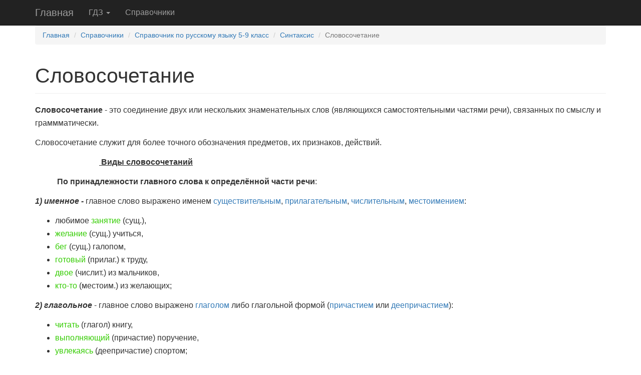

--- FILE ---
content_type: text/html; charset=utf-8
request_url: https://budu5.com/manual/chapter/3384
body_size: 9335
content:


<!DOCTYPE html>
<html>
<head>

    <meta charset="utf-8" />
    <meta name="viewport" content="width=device-width, initial-scale=1">
    <link rel="icon" href="/ico.svg" type="image/svg+xml">
    <title>Словосочетание / Синтаксис / Справочник по русскому языку 5-9 класс</title>

        <meta name="description" content="Словосочетание - это соединение двух или нескольких знаменательных слов (являющихся самостоятельными частями речи), связанных по смыслу и граммматически. Словосочетание служит для более точного..., Синтаксис, Справочник по русскому языку 5-9 класс">

    <link rel="stylesheet" href="/site.min.css?v=rE9UAtAToAyV-C8Dqq_z5vi0v3Bb9U3CEHH9CaNwQjU" />


    

        <!-- Yandex.RTB -->
        <script>window.yaContextCb=window.yaContextCb||[]</script>
        <script src="https://yandex.ru/ads/system/context.js" async></script>
        <!-- Yandex.RTB R-A-265492-100 -->
        <script>window.yaContextCb.push(()=>{
    Ya.Context.AdvManager.render({
        type: 'fullscreen',    
        platform: 'touch',
        blockId: 'R-A-265492-100'
    })
})</script>

</head>
<body>
    


    <nav class="navbar navbar-default navbar-static-top navbar-inverse navbar-ex">
        <div class="container">
            <!-- Brand and toggle get grouped for better mobile display -->
            <div class="navbar-header">
                <button type="button" class="navbar-toggle collapsed" data-toggle="collapse" data-target="#main-navbar" aria-expanded="false" aria-label="Навигация">
                    <span class="icon-bar"></span>
                    <span class="icon-bar"></span>
                    <span class="icon-bar"></span>
                </button>
                <a class="navbar-brand" href="/">Главная</a>
            </div>

            <!-- Collect the nav links, forms, and other content for toggling -->
            <div class="collapse navbar-collapse" id="main-navbar">
                <ul class="nav navbar-nav">
                    
                        
<li class="dropdown">
    <a id="gdz-link" class="dropdown-toggle" data-toggle="dropdown" role="button" aria-haspopup="true" aria-expanded="false" href="/gdz">ГДЗ <span class="caret"></span></a>
    <ul class="dropdown-menu">
            <li>
                <a title="ГДЗ за 1 класс" href="/gdz/taggroup/1639">1 класс</a>
            </li>
            <li>
                <a title="ГДЗ за 2 класс" href="/gdz/taggroup/1">2 класс</a>
            </li>
            <li>
                <a title="ГДЗ за 3 класс" href="/gdz/taggroup/2">3 класс</a>
            </li>
            <li>
                <a title="ГДЗ за 4 класс" href="/gdz/taggroup/3">4 класс</a>
            </li>
            <li>
                <a title="ГДЗ за 5 класс" href="/gdz/taggroup/2064">5 класс</a>
            </li>
            <li>
                <a title="ГДЗ за 6 класс" href="/gdz/taggroup/4322">6 класс</a>
            </li>
            <li>
                <a title="ГДЗ за 7 класс" href="/gdz/taggroup/6469">7 класс</a>
            </li>
            <li>
                <a title="ГДЗ за 8 класс" href="/gdz/taggroup/6470">8 класс</a>
            </li>
            <li>
                <a title="ГДЗ за 9 класс" href="/gdz/taggroup/6471">9 класс</a>
            </li>
        <li>
            <a href="/gdz">Все ГДЗ</a>
        </li>
    </ul>
</li>
                        <li><a href="/manual">Справочники</a></li>
                    
                </ul>
            </div><!-- /.navbar-collapse -->
        </div><!-- /.container-fluid -->
    </nav>

    




    <div class="container body-content">
        





<ol class="breadcrumb font14">
    <li><a href="/">Главная</a></li>
    <li><a href="/manual">Справочники</a></li>
        <li><a href='/manual/show/5' title='Справочник по русскому языку 5-9 класс'>Справочник по русскому языку 5-9 класс</a></li>
        <li><a href='/manual/chapter/3341' title='Синтаксис'>Синтаксис</a></li>
    <li class="active">Словосочетание</li>
</ol>

    <div style="margin-bottom: 30px; margin-top: 40px;">
        <!-- Yandex.RTB R-A-265492-113 -->
        <div id="yandex_rtb_R-A-265492-113"></div>
        <script>window.yaContextCb.push(()=>{
    Ya.Context.AdvManager.render({
        renderTo: 'yandex_rtb_R-A-265492-113',
        blockId: 'R-A-265492-113'
    })
})</script>
    </div>

<h1 class="page-header-ex">Словосочетание</h1>






<div >





<div >


<p><strong>Словосочетание</strong> - это соединение двух или нескольких знаменательных слов (являющихся самостоятельными частями речи), связанных по смыслу и граммматически.</p>

<p>Словосочетание служит для более точного обозначения предметов, их признаков, действий.</p>

<p>&nbsp;&nbsp;&nbsp;&nbsp;&nbsp;&nbsp;&nbsp;&nbsp;&nbsp;&nbsp;&nbsp;&nbsp;&nbsp;&nbsp;&nbsp;&nbsp;&nbsp;&nbsp;&nbsp;&nbsp;&nbsp;&nbsp;&nbsp;&nbsp;&nbsp;&nbsp;&nbsp;&nbsp;&nbsp;&nbsp;&nbsp;&nbsp;<u><strong> Виды словосочетаний</strong></u></p>

<p style="margin-left: 40px;"><strong>&nbsp;По принадлежности главного слова к определённой части речи</strong>:</p>

<p><em><strong>1) именное - </strong></em>главное слово выражено именем <a href="/manual/chapter/3" title="Имя существительное">существительным</a>, <a href="/manual/chapter/9" title="Имя прилагательное">прилагательным</a>, <a href="/manual/chapter/47" title="Имя числительное">числительным</a>, <a href="/manual/chapter/3370" title="Местоимение">местоимением</a>:</p>

<ul>
	<li>любимое<span class="w-example"> занятие</span> (сущ.),</li>
	<li><span class="w-example">желание</span> (сущ.) учиться,</li>
	<li><span class="w-example">бег </span>(сущ.) галопом,</li>
	<li><span class="w-example">готовый </span>(прилаг.) к труду,</li>
	<li><span class="w-example">двое</span> (числит.) из мальчиков,</li>
	<li><span class="w-example">кто-то</span> (местоим.) из желающих;</li>
</ul>

<p><em><strong>2) глагольное</strong> </em>- главное слово выражено <a href="/manual/chapter/58" title="Глагол">глаголом</a> либо глагольной формой (<a href="/manual/chapter/3343" title="Причастие">причастием</a> или <a href="/manual/chapter/3362" title="Деепричастие">деепричастием</a>):</p>

<ul>
	<li><span class="w-example">читать</span> (глагол) книгу,</li>
	<li><span class="w-example">выполняющий</span> (причастие) поручение,</li>
	<li><span class="w-example">увлекаясь</span> (деепричастие) спортом;</li>
</ul>

<p><strong><em>3) наречное</em> </strong>- главное слово выражено <a href="/manual/chapter/3365" title="Наречие">наречием</a>:</p>

<ul>
	<li><span class="w-example">близко</span> (наречие) к дому,</li>
	<li><span class="w-example">очень</span> весело (наречие),</li>
	<li><span class="w-example">справа </span>(наречие) от меня;</li>
</ul>

<p><strong>&nbsp;&nbsp;&nbsp;&nbsp;&nbsp;&nbsp;&nbsp;&nbsp;&nbsp;&nbsp;&nbsp;&nbsp;&nbsp;&nbsp;&nbsp;&nbsp;&nbsp;&nbsp;&nbsp;&nbsp;&nbsp;&nbsp;&nbsp;&nbsp;&nbsp;&nbsp;&nbsp;&nbsp;&nbsp;&nbsp;&nbsp;&nbsp; Типы подчинительной связи между словами в словосочетании</strong> <strong>:</strong></p>

<p><strong><em>1) согласование</em></strong> - зависимо слово стоит в том же роде, числе и падеже, что и главное слово:</p>

<ul>
	<li><span class="w-example">на зелёной траве</span> - согласование в ж.р., ед.ч., П.п.,</li>
	<li><span class="w-example">по ночному небу</span> - согласование в ср.р., ед.ч., Д.п.,</li>
	<li><span class="w-example">мерцающие звёзды</span> - согласование в И.п., мн..ч.;</li>
</ul>

<p><strong><em>2) управление</em></strong> - зависимое слово ставится в той падежной форме, какой требует главное слово:</p>

<ul>
	<li>горит (чем? Т.п.) <span class="w-example">огнём</span>,</li>
	<li>итоги (чего? Р.п.) <span class="w-example">дня</span>,</li>
	<li>каникулы (когда? в чём? П.п.) <span class="w-example">в ноябре</span>;</li>
</ul>

<p><em><strong>3) примыкание</strong></em> - связь неизменяемого зависимого слова с главным словом по смыслу:</p>

<ul>
	<li>светится (как?)<span class="w-example"> ярко</span>,</li>
	<li>построен (где?) <span class="w-example">близко</span>,</li>
	<li>не встретится (когда?) <span class="w-example">никогда</span>.</li>
</ul>

<p>&nbsp;&nbsp;&nbsp;&nbsp;&nbsp;&nbsp;&nbsp;&nbsp;&nbsp;&nbsp;&nbsp;&nbsp;&nbsp;&nbsp; &diams;<strong> Полезно знать!</strong></p>

<p>&nbsp;Выделяют <strong>цельные словосочетания -</strong> это такие словосочетания, в которых<strong><em> главное слово имеет смысловую полноту только в сочетании с зависимым словом:</em></strong></p>

<ul>
	<li>Напрасно вечное<span class="w-single-underline"> <span class="w-example">томление сердец </span></span>... (А .Фет)</li>
	<li><span class="w-single-underline"><span class="w-example">Три</span></span> гордые <span class="w-single-underline"><span class="w-example">пальмы</span></span> высоко росли. (М. Лермонтов)</li>
	<li>Он возвратился и попал,</li>
</ul>

<p>&nbsp;&nbsp;&nbsp;&nbsp;&nbsp;&nbsp;&nbsp;&nbsp;&nbsp; Как Чацкий,<span class="w-dashdot"><span class="w-example"> с корабля на бал</span></span>. (А. Пушкин</p>

<p><strong>&nbsp;&nbsp;&nbsp;&nbsp;&nbsp;&nbsp;&nbsp;&nbsp;&nbsp;&nbsp;&nbsp;&nbsp;&nbsp;&nbsp;&nbsp; &nbsp; &nbsp; &nbsp; &nbsp; &nbsp; <u>Порядок разбора словосочетаний</u></strong></p>

<p>1. Вычленить словосочетание из предложения.</p>

<p>2. Указать главное и зависимое слово.</p>

<p>3. Определить, какой частью речи они выражены и какими средствами связи они соединены.</p>

<p>4. Определить вид сочетания слов в зависимости от принадлежности главного слова к определённой части речи (именное, глагольное. наречное).</p>

<p>5. Определить тип подчинительной связи (согласование, управление или примыкание).</p>

<p>&nbsp;&nbsp;&nbsp;&nbsp;&nbsp;&nbsp;&nbsp;&nbsp;&nbsp;&nbsp;&nbsp;&nbsp;&nbsp;&nbsp;&nbsp;&nbsp;&nbsp;&nbsp;&nbsp;&nbsp;&nbsp;&nbsp;&nbsp;<em><strong> Образец разбора словосочетания</strong></em></p>

<p><strong>Весной у нас расцветают яблоневые сады.</strong></p>

<p><strong>Письменный разбор:</strong></p>

<ul>
	<li><img class="w-response" src="/files/panelimage/0/50000/0/50758.png"/> - именное, тип подчинительной связи&nbsp; - согласование, согласуется в И.п., мн.ч., средство связи - окончание.</li>
	<li><img class="w-response" src="/files/panelimage/0/50000/0/50759.png"/> - глагольное, тип подчинительной связи - примыкание, слова связываются по смыслу, средство связи - неизменяемое слово.</li>
	<li><img class="w-response" src="/files/panelimage/0/50000/0/50760.png"/> <span class="w-example"> </span>- глагольное, тип подчинительной связи - управление, средство связи - предлог, окончание.</li>
</ul>

<p><strong>Устный разбор:</strong></p>

<ul>
	<li><span class="w-example">Яблоневые сады</span> - словосочетание. Главное слово - (что?) сады, выражено именем <a href="/manual/chapter/3" title="Имя существительное">существительным</a>, зависимое - (какие?)&nbsp; яблоневые, выражено именем <a href="/manual/chapter/9" title="Имя прилагательное">прилагательным</a>. Именное по принадлежности главного слова к части речи, главное и зависимое слово согласуются в И.п., мн.ч.. Тип подчинительной связи - согласование, средство связи - окончание.</li>
	<li><span class="w-example">Расцветают весной </span>- словосочетание. Главное слово - (что делают?) расцветают, выражено <a href="/manual/chapter/58" title="Глагол">глаголом</a>, зависимое - (когда?) весной, выражено <a href="/manual/chapter/3365" title="Наречие">наречием</a>. Глагольное по принадлежности главного слова к части речи, главное связано с зависимым по смыслу. Тип подчинительной связи - примыкание, средство связи - присоединение неизменяемого слова по смыслу.</li>
	<li><span class="w-example">Расцветают у нас</span> - словосочетание. Главное слово - (что делают?) расцветают, выражено <a href="/manual/chapter/58" title="Глагол">глаголом</a>, зависимое -&nbsp; (у кого?) у нас, выражено <a href="/manual/chapter/3370" title="Местоимение">местоимением</a>. Глагольное по принадлежности главного слова к части речи, главное требует от зависимого употребления с предлогом в Р.п.. Тип подчинительной связи - управление, средство связи - предлог и окончание.</li>
</ul>

<p><span class="w-double-underline">Расцветают</span> <span class="w-single-underline">сады</span> - <a href="/manual/chapter/16" title="Главные члены предложения – подлежащее и сказуемое">грамматическая основа</a>.</p>

<p><strong>&diams; Запомните!</strong> <a href="/manual/chapter/16" title="Главные члены предложения – подлежащее и сказуемое">Грамматическая основа</a> предложения (подлежащее и сказуемое)<strong> не является словосочетанием</strong>.</p>

</div>
</div>

    <div class="ya-share2" data-shape="round" style="min-height:24px;"
         data-services="vkontakte,odnoklassniki,telegram,twitter,viber,whatsapp,moimir,skype,messenger,tumblr,evernote,blogger,delicious,digg,reddit" 
         data-limit="9"></div>




    <h2><span class="font-size-65">Советуем посмотреть:</span></h2>
        <p class="margin-left-10"><a href="/manual/chapter/3486">Порядок слов в предложении</a></p>
        <p class="margin-left-10"><a href="/manual/chapter/3464">Полные и неполные предложения</a></p>
        <p class="margin-left-10"><a href="/manual/chapter/3338">Осложнённые предложения</a></p>
        <p class="margin-left-10"><a href="/manual/chapter/3607">Сравнительный оборот</a></p>
        <p class="margin-left-10"><a href="/manual/chapter/3418">Сложносочинённые предложения</a></p>
        <p class="margin-left-10"><a href="/manual/chapter/3417">Сложноподчинённые предложения</a></p>
        <p class="margin-left-10"><a href="/manual/chapter/3732">Бессоюзные предложения</a></p>
        <p class="margin-left-10"><a href="/manual/chapter/3339">Вводные и вставные конструкции</a></p>
        <p class="margin-left-10"><a href="/manual/chapter/3342">Обособленные члены предложения</a></p>
        <p class="margin-left-10"><a href="/manual/chapter/3346">Бессоюзие</a></p>
        <p class="margin-left-10"><a href="/manual/chapter/3505">Односоставные предложения</a></p>
        <p class="margin-left-10"><a href="/manual/chapter/3490">Второстепенные члены предложения</a></p>
        <p class="margin-left-10"><a href="/manual/chapter/3625">Определение</a></p>
        <p class="margin-left-10"><a href="/manual/chapter/3623">Способы выражения подлежащего</a></p>
        <p class="margin-left-10"><a href="/manual/chapter/3488">Виды сказуемого</a></p>
        <p class="margin-left-10"><a href="/manual/chapter/3487">Интонация предложений</a></p>
        <p class="margin-left-10"><a href="/manual/chapter/3458">Способы передачи чужой речи</a></p>
        <p class="margin-left-10"><a href="/manual/chapter/3398">Диалог</a></p>
        <p class="margin-left-10"><a href="/manual/chapter/3358">Синтаксический разбор</a></p>
        <p class="margin-left-10"><a href="/manual/chapter/3441">Пунктуация</a></p>
        <p class="margin-left-10"><a href="/manual/chapter/3653">Риторический вопрос</a></p>
        <p class="margin-left-10"><a href="/manual/chapter/3341">Синтаксис</a></p>

    <h2>
        <span class="font-size-65">
            Правило встречается в следующих упражнениях:
        </span>
    </h2>
        <p class="font18 margin-left-05">5 класс</p>
            <p class="margin-left-10">
                <a href="/gdztask/view/59306" title="Упр. [taskshortname] - ГДЗ Русский язык [class] класс Ладыженская учебник часть [taskpart]">Упражнение 822</a>,
                <span class="small"><a class="text-muted" href="/gdz/view/179" title="ГДЗ 5 класс, Русский язык, Ладыженская, Баранов, Тростенцова, Григорян, Кулибаба, Учебник, часть 2">Ладыженская, Баранов, Тростенцова, Григорян, Кулибаба, Учебник, часть 2</a></span>
            </p>
            <p class="margin-left-10">
                <a href="/gdztask/view/30250" title="Упражнение 586 - ГДЗ Русский язык 5 класс. Разумовская, Львова. Учебник">Упражнение 586</a>,
                <span class="small"><a class="text-muted" href="/gdz/view/79" title="ГДЗ 5 класс, Русский язык, Разумовская, Львова, Капинос, Учебник">Разумовская, Львова, Капинос, Учебник</a></span>
            </p>
            <p class="margin-left-10">
                <a href="/gdztask/view/30703" title="Упражнение 594 - ГДЗ Русский язык 5 класс. Разумовская, Львова. Учебник">Упражнение 594</a>,
                <span class="small"><a class="text-muted" href="/gdz/view/79" title="ГДЗ 5 класс, Русский язык, Разумовская, Львова, Капинос, Учебник">Разумовская, Львова, Капинос, Учебник</a></span>
            </p>
            <p class="margin-left-10">
                <a href="/gdztask/view/34901" title="Упражнение 446 - ГДЗ Русский язык 5 класс. Рыбченкова, Александрова, Глазков. Учебник часть 2">Упражнение 446</a>,
                <span class="small"><a class="text-muted" href="/gdz/view/101" title="ГДЗ 5 класс, Русский язык, Александрова, Рыбченкова, Глазков, Лисицин, Учебник, часть 2">Александрова, Рыбченкова, Глазков, Лисицин, Учебник, часть 2</a></span>
            </p>
            <p class="margin-left-10">
                <a href="/gdztask/view/34902" title="Упражнение 447 - ГДЗ Русский язык 5 класс. Рыбченкова, Александрова, Глазков. Учебник часть 2">Упражнение 447</a>,
                <span class="small"><a class="text-muted" href="/gdz/view/101" title="ГДЗ 5 класс, Русский язык, Александрова, Рыбченкова, Глазков, Лисицин, Учебник, часть 2">Александрова, Рыбченкова, Глазков, Лисицин, Учебник, часть 2</a></span>
            </p>
            <p class="margin-left-10">
                <a href="/gdztask/view/34905" title="Упражнение 449 - ГДЗ Русский язык 5 класс. Рыбченкова, Александрова, Глазков. Учебник часть 2">Упражнение 449</a>,
                <span class="small"><a class="text-muted" href="/gdz/view/101" title="ГДЗ 5 класс, Русский язык, Александрова, Рыбченкова, Глазков, Лисицин, Учебник, часть 2">Александрова, Рыбченкова, Глазков, Лисицин, Учебник, часть 2</a></span>
            </p>
            <p class="margin-left-10">
                <a href="/gdztask/view/34906" title="Упражнение 450 - ГДЗ Русский язык 5 класс. Рыбченкова, Александрова, Глазков. Учебник часть 2">Упражнение 450</a>,
                <span class="small"><a class="text-muted" href="/gdz/view/101" title="ГДЗ 5 класс, Русский язык, Александрова, Рыбченкова, Глазков, Лисицин, Учебник, часть 2">Александрова, Рыбченкова, Глазков, Лисицин, Учебник, часть 2</a></span>
            </p>
            <p class="margin-left-10">
                <a href="/gdztask/view/34907" title="Упражнение 451 - ГДЗ Русский язык 5 класс. Рыбченкова, Александрова, Глазков. Учебник часть 2">Упражнение 451</a>,
                <span class="small"><a class="text-muted" href="/gdz/view/101" title="ГДЗ 5 класс, Русский язык, Александрова, Рыбченкова, Глазков, Лисицин, Учебник, часть 2">Александрова, Рыбченкова, Глазков, Лисицин, Учебник, часть 2</a></span>
            </p>
            <p class="margin-left-10">
                <a href="/gdztask/view/34908" title="Упражнение 452 - ГДЗ Русский язык 5 класс. Рыбченкова, Александрова, Глазков. Учебник часть 2">Упражнение 452</a>,
                <span class="small"><a class="text-muted" href="/gdz/view/101" title="ГДЗ 5 класс, Русский язык, Александрова, Рыбченкова, Глазков, Лисицин, Учебник, часть 2">Александрова, Рыбченкова, Глазков, Лисицин, Учебник, часть 2</a></span>
            </p>
        <p class="font18 margin-left-05">6 класс</p>
            <p class="margin-left-10">
                <a href="/gdztask/view/11789" title="Упр. [taskshortname] - ГДЗ Русский язык [class] класс Баранов, Ладыженская часть [taskpart]">Упражнение 41</a>,
                <span class="small"><a class="text-muted" href="/gdz/view/37" title="ГДЗ 6 класс, Русский язык, Ладыженская, Баранов, Тростенцова, Григорян, Кулибаба, Учебник, часть 1">Ладыженская, Баранов, Тростенцова, Григорян, Кулибаба, Учебник, часть 1</a></span>
            </p>
            <p class="margin-left-10">
                <a href="/gdztask/view/11791" title="Упр. [taskshortname] - ГДЗ Русский язык [class] класс Баранов, Ладыженская часть [taskpart]">Упражнение 43</a>,
                <span class="small"><a class="text-muted" href="/gdz/view/37" title="ГДЗ 6 класс, Русский язык, Ладыженская, Баранов, Тростенцова, Григорян, Кулибаба, Учебник, часть 1">Ладыженская, Баранов, Тростенцова, Григорян, Кулибаба, Учебник, часть 1</a></span>
            </p>
            <p class="margin-left-10">
                <a href="/gdztask/view/21657" title="Упр. [taskshortname] - ГДЗ Русский язык [class] класс Баранов, Ладыженская часть [taskpart]">Упражнение 486</a>,
                <span class="small"><a class="text-muted" href="/gdz/view/66" title="ГДЗ 6 класс, Русский язык, Ладыженская, Баранов, Тростенцова, Григорян, Кулибаба, Учебник, часть 2">Ладыженская, Баранов, Тростенцова, Григорян, Кулибаба, Учебник, часть 2</a></span>
            </p>
            <p class="margin-left-10">
                <a href="/gdztask/view/28578" title="Упражнение 443 - ГДЗ Русский язык 6 класс. Разумовская, Львова. Учебник">Упражнение 443</a>,
                <span class="small"><a class="text-muted" href="/gdz/view/82" title="ГДЗ 6 класс, Русский язык, Разумовская, Львова, Капинос, Учебник">Разумовская, Львова, Капинос, Учебник</a></span>
            </p>
            <p class="margin-left-10">
                <a href="/gdztask/view/28876" title="Упражнение 516 - ГДЗ Русский язык 6 класс. Разумовская, Львова. Учебник">Упражнение 516</a>,
                <span class="small"><a class="text-muted" href="/gdz/view/82" title="ГДЗ 6 класс, Русский язык, Разумовская, Львова, Капинос, Учебник">Разумовская, Львова, Капинос, Учебник</a></span>
            </p>
            <p class="margin-left-10">
                <a href="/gdztask/view/29042" title="Упражнение 553 - ГДЗ Русский язык 6 класс. Разумовская, Львова. Учебник">Упражнение 553</a>,
                <span class="small"><a class="text-muted" href="/gdz/view/82" title="ГДЗ 6 класс, Русский язык, Разумовская, Львова, Капинос, Учебник">Разумовская, Львова, Капинос, Учебник</a></span>
            </p>
            <p class="margin-left-10">
                <a href="/gdztask/view/29049" title="Упражнение 560 - ГДЗ Русский язык 6 класс. Разумовская, Львова. Учебник">Упражнение 560</a>,
                <span class="small"><a class="text-muted" href="/gdz/view/82" title="ГДЗ 6 класс, Русский язык, Разумовская, Львова, Капинос, Учебник">Разумовская, Львова, Капинос, Учебник</a></span>
            </p>
            <p class="margin-left-10">
                <a href="/gdztask/view/36403" title="[taskfullname] - ГДЗ Русский язык 6 класс. Рыбченкова, Александрова. Учебник часть 1">Упражнение 285</a>,
                <span class="small"><a class="text-muted" href="/gdz/view/106" title="ГДЗ 6 класс, Русский язык, Александрова, Рыбченкова, Загоровская, Нарушевич, Учебник, часть 1">Александрова, Рыбченкова, Загоровская, Нарушевич, Учебник, часть 1</a></span>
            </p>
            <p class="margin-left-10">
                <a href="/gdztask/view/36733" title="Упражнение 332 - ГДЗ Русский язык 6 класс. Рыбченкова, Александрова. Учебник часть 2">Упражнение 332</a>,
                <span class="small"><a class="text-muted" href="/gdz/view/111" title="ГДЗ 6 класс, Русский язык, Александрова, Рыбченкова, Загоровская, Нарушевич, Учебник, часть 2">Александрова, Рыбченкова, Загоровская, Нарушевич, Учебник, часть 2</a></span>
            </p>
            <p class="margin-left-10">
                <a href="/gdztask/view/37543" title="Упражнение 579 - ГДЗ Русский язык 6 класс. Рыбченкова, Александрова. Учебник часть 2">Упражнение 579</a>,
                <span class="small"><a class="text-muted" href="/gdz/view/111" title="ГДЗ 6 класс, Русский язык, Александрова, Рыбченкова, Загоровская, Нарушевич, Учебник, часть 2">Александрова, Рыбченкова, Загоровская, Нарушевич, Учебник, часть 2</a></span>
            </p>
        <p class="font18 margin-left-05">7 класс</p>
            <p class="margin-left-10">
                <a href="/gdztask/view/22264" title="Упр. [taskshortname] - ГДЗ Русский язык [class] класс Баранов, Ладыженская">Упражнение 7</a>,
                <span class="small"><a class="text-muted" href="/gdz/view/73" title="ГДЗ 7 класс, Русский язык, Ладыженская, Баранов, Тростенцова, Григорян, Кулибаба, Александрова, Учебник">Ладыженская, Баранов, Тростенцова, Григорян, Кулибаба, Александрова, Учебник</a></span>
            </p>
            <p class="margin-left-10">
                <a href="/gdztask/view/22237" title="Упр. [taskshortname] - ГДЗ Русский язык [class] класс Баранов, Ладыженская">Упражнение 504</a>,
                <span class="small"><a class="text-muted" href="/gdz/view/73" title="ГДЗ 7 класс, Русский язык, Ладыженская, Баранов, Тростенцова, Григорян, Кулибаба, Александрова, Учебник">Ладыженская, Баранов, Тростенцова, Григорян, Кулибаба, Александрова, Учебник</a></span>
            </p>
            <p class="margin-left-10">
                <a href="/gdztask/view/49535" title="Упр. [taskshortname] - ГДЗ Русский язык [class] класс Баранов, Ладыженская часть [taskpart] ">Упражнение 340</a>,
                <span class="small"><a class="text-muted" href="/gdz/view/161" title="ГДЗ 7 класс, Русский язык, Ладыженская, Баранов, Тростенцова, Григорян, Кулибаба, Александрова, Учебник, часть 2">Ладыженская, Баранов, Тростенцова, Григорян, Кулибаба, Александрова, Учебник, часть 2</a></span>
            </p>
            <p class="margin-left-10">
                <a href="/gdztask/view/49554" title="Упр. [taskshortname] - ГДЗ Русский язык [class] класс Баранов, Ладыженская часть [taskpart] ">Упражнение 359</a>,
                <span class="small"><a class="text-muted" href="/gdz/view/161" title="ГДЗ 7 класс, Русский язык, Ладыженская, Баранов, Тростенцова, Григорян, Кулибаба, Александрова, Учебник, часть 2">Ладыженская, Баранов, Тростенцова, Григорян, Кулибаба, Александрова, Учебник, часть 2</a></span>
            </p>
            <p class="margin-left-10">
                <a href="/gdztask/view/25827" title="Упражнение 160 - ГДЗ Русский язык 7 класс. Разумовская, Львова. Учебник">Упражнение 160</a>,
                <span class="small"><a class="text-muted" href="/gdz/view/84" title="ГДЗ 7 класс, Русский язык, Разумовская, Львова, Капинос, Учебник">Разумовская, Львова, Капинос, Учебник</a></span>
            </p>
            <p class="margin-left-10">
                <a href="/gdztask/view/25916" title="Упражнение 185 - ГДЗ Русский язык 7 класс. Разумовская, Львова. Учебник">Упражнение 185</a>,
                <span class="small"><a class="text-muted" href="/gdz/view/84" title="ГДЗ 7 класс, Русский язык, Разумовская, Львова, Капинос, Учебник">Разумовская, Львова, Капинос, Учебник</a></span>
            </p>
            <p class="margin-left-10">
                <a href="/gdztask/view/26031" title="Упражнение 211 - ГДЗ Русский язык 7 класс. Разумовская, Львова. Учебник">Упражнение 211</a>,
                <span class="small"><a class="text-muted" href="/gdz/view/84" title="ГДЗ 7 класс, Русский язык, Разумовская, Львова, Капинос, Учебник">Разумовская, Львова, Капинос, Учебник</a></span>
            </p>
            <p class="margin-left-10">
                <a href="/gdztask/view/26049" title="Упражнение 229 - ГДЗ Русский язык 7 класс. Разумовская, Львова. Учебник">Упражнение 229</a>,
                <span class="small"><a class="text-muted" href="/gdz/view/84" title="ГДЗ 7 класс, Русский язык, Разумовская, Львова, Капинос, Учебник">Разумовская, Львова, Капинос, Учебник</a></span>
            </p>
            <p class="margin-left-10">
                <a href="/gdztask/view/26093" title="Упражнение 273 - ГДЗ Русский язык 7 класс. Разумовская, Львова. Учебник">Упражнение 273</a>,
                <span class="small"><a class="text-muted" href="/gdz/view/84" title="ГДЗ 7 класс, Русский язык, Разумовская, Львова, Капинос, Учебник">Разумовская, Львова, Капинос, Учебник</a></span>
            </p>
            <p class="margin-left-10">
                <a href="/gdztask/view/26094" title="Упражнение 274 - ГДЗ Русский язык 7 класс. Разумовская, Львова. Учебник">Упражнение 274</a>,
                <span class="small"><a class="text-muted" href="/gdz/view/84" title="ГДЗ 7 класс, Русский язык, Разумовская, Львова, Капинос, Учебник">Разумовская, Львова, Капинос, Учебник</a></span>
            </p>
        <p class="font18 margin-left-05">8 класс</p>
            <p class="margin-left-10">
                <a href="/gdztask/view/22700" title="Упр. [taskshortname] - ГДЗ Русский язык [class] класс Тростенцова, Ладыженская">Упражнение 54</a>,
                <span class="small"><a class="text-muted" href="/gdz/view/74" title="ГДЗ 8 класс, Русский язык, Ладыженская, Тростенцова, Александрова, Дейкина, Учебник">Ладыженская, Тростенцова, Александрова, Дейкина, Учебник</a></span>
            </p>
            <p class="margin-left-10">
                <a href="/gdztask/view/22707" title="Упр. [taskshortname] - ГДЗ Русский язык [class] класс Тростенцова, Ладыженская">Упражнение 61</a>,
                <span class="small"><a class="text-muted" href="/gdz/view/74" title="ГДЗ 8 класс, Русский язык, Ладыженская, Тростенцова, Александрова, Дейкина, Учебник">Ладыженская, Тростенцова, Александрова, Дейкина, Учебник</a></span>
            </p>
            <p class="margin-left-10">
                <a href="/gdztask/view/22709" title="Упр. [taskshortname] - ГДЗ Русский язык [class] класс Тростенцова, Ладыженская">Упражнение 63</a>,
                <span class="small"><a class="text-muted" href="/gdz/view/74" title="ГДЗ 8 класс, Русский язык, Ладыженская, Тростенцова, Александрова, Дейкина, Учебник">Ладыженская, Тростенцова, Александрова, Дейкина, Учебник</a></span>
            </p>
            <p class="margin-left-10">
                <a href="/gdztask/view/22711" title="Упр. [taskshortname] - ГДЗ Русский язык [class] класс Тростенцова, Ладыженская">Упражнение 65</a>,
                <span class="small"><a class="text-muted" href="/gdz/view/74" title="ГДЗ 8 класс, Русский язык, Ладыженская, Тростенцова, Александрова, Дейкина, Учебник">Ладыженская, Тростенцова, Александрова, Дейкина, Учебник</a></span>
            </p>
            <p class="margin-left-10">
                <a href="/gdztask/view/22220" title="Упр. [taskshortname] - ГДЗ Русский язык [class] класс Тростенцова, Ладыженская">Упражнение 444</a>,
                <span class="small"><a class="text-muted" href="/gdz/view/74" title="ГДЗ 8 класс, Русский язык, Ладыженская, Тростенцова, Александрова, Дейкина, Учебник">Ладыженская, Тростенцова, Александрова, Дейкина, Учебник</a></span>
            </p>
            <p class="margin-left-10">
                <a href="/gdztask/view/30234" title="Упражнение 48 - ГДЗ Русский язык 8 класс. Разумовская, Львова. Учебник">Упражнение 48</a>,
                <span class="small"><a class="text-muted" href="/gdz/view/87" title="ГДЗ 8 класс, Русский язык, Разумовская, Львова, Капинос, Учебник">Разумовская, Львова, Капинос, Учебник</a></span>
            </p>
            <p class="margin-left-10">
                <a href="/gdztask/view/30260" title="Упражнение 61 - ГДЗ Русский язык 8 класс. Разумовская, Львова. Учебник">Упражнение 61</a>,
                <span class="small"><a class="text-muted" href="/gdz/view/87" title="ГДЗ 8 класс, Русский язык, Разумовская, Львова, Капинос, Учебник">Разумовская, Львова, Капинос, Учебник</a></span>
            </p>
            <p class="margin-left-10">
                <a href="/gdztask/view/41647" title="Упражнение 59 - ГДЗ Русский язык 8 класс. Рыбченкова, Александрова. Учебник">Упражнение 59</a>,
                <span class="small"><a class="text-muted" href="/gdz/view/135" title="ГДЗ 8 класс, Русский язык, Александрова, Рыбченкова, Загоровская, Нарушевич, Учебник">Александрова, Рыбченкова, Загоровская, Нарушевич, Учебник</a></span>
            </p>
            <p class="margin-left-10">
                <a href="/gdztask/view/49384" title="Упр. [taskshortname] - ГДЗ Русский язык [class] класс Бархударов учебник">Упражнение 138</a>,
                <span class="small"><a class="text-muted" href="/gdz/view/160" title="ГДЗ 8 класс, Русский язык, Бархударов, Крючков, Максимов, Учебник">Бархударов, Крючков, Максимов, Учебник</a></span>
            </p>
            <p class="margin-left-10">
                <a href="/gdztask/view/50752" title="Упр. [taskshortname] - ГДЗ Русский язык [class] класс Бархударов учебник">Упражнение 496</a>,
                <span class="small"><a class="text-muted" href="/gdz/view/160" title="ГДЗ 8 класс, Русский язык, Бархударов, Крючков, Максимов, Учебник">Бархударов, Крючков, Максимов, Учебник</a></span>
            </p>
        <p class="font18 margin-left-05">9 класс</p>
            <p class="margin-left-10">
                <a href="/gdztask/view/71346" title="Упр. [taskshortname] - ГДЗ Русский язык [class] класс Бархударов учебник">Упражнение 9</a>,
                <span class="small"><a class="text-muted" href="/gdz/view/236" title="ГДЗ 9 класс, Русский язык, Бархударов, Крючков, Максимов, Учебник">Бархударов, Крючков, Максимов, Учебник</a></span>
            </p>
            <p class="margin-left-10">
                <a href="/gdztask/view/71365" title="Упр. [taskshortname] - ГДЗ Русский язык [class] класс Бархударов учебник">Упражнение 28</a>,
                <span class="small"><a class="text-muted" href="/gdz/view/236" title="ГДЗ 9 класс, Русский язык, Бархударов, Крючков, Максимов, Учебник">Бархударов, Крючков, Максимов, Учебник</a></span>
            </p>
            <p class="margin-left-10">
                <a href="/gdztask/view/71764" title="Упр. [taskshortname] - ГДЗ Русский язык [class] класс Бархударов учебник">Упражнение 427</a>,
                <span class="small"><a class="text-muted" href="/gdz/view/236" title="ГДЗ 9 класс, Русский язык, Бархударов, Крючков, Максимов, Учебник">Бархударов, Крючков, Максимов, Учебник</a></span>
            </p>
            <p class="margin-left-10">
                <a href="/gdztask/view/71765" title="Упр. [taskshortname] - ГДЗ Русский язык [class] класс Бархударов учебник">Упражнение 428</a>,
                <span class="small"><a class="text-muted" href="/gdz/view/236" title="ГДЗ 9 класс, Русский язык, Бархударов, Крючков, Максимов, Учебник">Бархударов, Крючков, Максимов, Учебник</a></span>
            </p>



        

            <hr />
            <footer>
                <p>&copy; budu5.com, 2026</p>
                <p><a href="/info/soglashenie">Пользовательское соглашение</a></p>
                 <p><a href="/info/privacypolicy">Политика конфиденциальности</a></p> 
                <p><a href="/info/copyright">Copyright</a></p>
                <p>
                    <a href="#" class="footer_find_error_link" id="footer_find_error_link">Нашли ошибку?</a>
                </p>

                <p>
                    <a href="mailto:admin@budu5.com">admin@budu5.com</a>
                </p>



                    <p>
                        Мы в социальных сетях:
                        <br /><a href="https://vk.ru/club180999942" target="_blank"><img src="/content/images/vk.svg" alt="ВКонтакте" width="32" height="32"></a>
                    </p>

            </footer>

    </div>

        <script async type="text/javascript" src="/scr.min.js?v=HsOKfzMTvamHTCv7fv0MCR1D9QFgHeSj2f06JmWAP48"></script>






    






<!-- Yandex.Metrika counter -->
<script type="text/javascript">(function (m, e, t, r, i, k, a) { m[i] = m[i] || function () { (m[i].a = m[i].a || []).push(arguments) }; m[i].l = 1 * new Date(); for (var j = 0; j < document.scripts.length; j++) { if (document.scripts[j].src === r) { return; } } k = e.createElement(t), a = e.getElementsByTagName(t)[0], k.async = 1, k.src = r, a.parentNode.insertBefore(k, a) })(window, document, "script", "https://mc.yandex.ru/metrika/tag.js", "ym"); ym(36565795, "init", { clickmap: true, trackLinks: true, accurateTrackBounce: true });</script> <noscript><div><img src="https://mc.yandex.ru/watch/36565795" style="position:absolute; left:-9999px;" alt="" /></div></noscript> <!-- /Yandex.Metrika counter -->        <script src="https://yastatic.net/share2/share.js" async="async"></script>



</body>
</html>

--- FILE ---
content_type: image/svg+xml
request_url: https://budu5.com/content/images/dashdot2.svg
body_size: 153
content:
<?xml version="1.0" encoding="utf-8" standalone="no"?>
<svg version="1.1" baseProfile="full" xmlns="http://www.w3.org/2000/svg" height="100%" width="15" viewBox="0,0,100,100" preserveAspectRatio="none">
  <line x1="10%" y1="95%" x2="60%" y2="95%" stroke="#8C8C8C" stroke-width="5"/>
  <circle cx="85%" cy="95%" stroke-width="1" stroke="#8C8C8C" r="7%" fill="dimgray"/>
</svg>